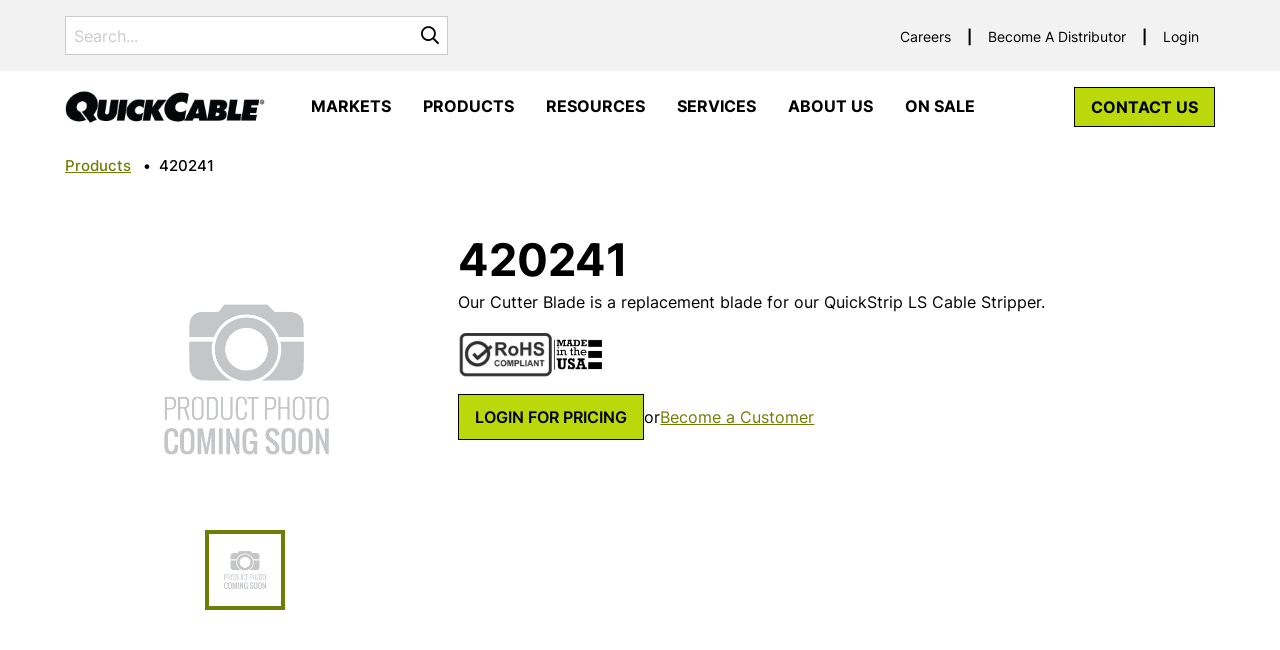

--- FILE ---
content_type: text/html; charset=UTF-8
request_url: https://www.quickcable.com/product/420241/
body_size: 14307
content:

<!doctype html>

<html class="no-js" lang="en-US">

<head>
	<meta charset="utf-8">

	<!-- Force IE to use the latest rendering engine available -->
	<meta http-equiv="X-UA-Compatible" content="IE=edge">

	<!-- Mobile Meta -->
	<meta name="viewport" content="width=device-width, initial-scale=1.0">
	<meta class="foundation-mq">

	<!-- If Site Icon isn't set in customizer -->
	
	<link rel="pingback" href="https://www.quickcable.com/xmlrpc.php">
	<!-- Global site tag (gtag.js) - Google Analytics -->
<script async src="https://www.googletagmanager.com/gtag/js?id=UA-24639115-1"></script>
<script>
  window.dataLayer = window.dataLayer || [];
  function gtag(){dataLayer.push(arguments);}
  gtag('js', new Date());

  gtag('config', 'UA-24639115-1');
</script>

<!-- Google Tag Manager -->
<script>(function(w,d,s,l,i){w[l]=w[l]||[];w[l].push({'gtm.start':
new Date().getTime(),event:'gtm.js'});var f=d.getElementsByTagName(s)[0],
j=d.createElement(s),dl=l!='dataLayer'?'&l='+l:'';j.async=true;j.src=
'https://www.googletagmanager.com/gtm.js?id='+i+dl;f.parentNode.insertBefore(j,f);
})(window,document,'script','dataLayer','GTM-559976F');</script>
<!-- End Google Tag Manager -->
	<meta name='robots' content='index, follow, max-image-preview:large, max-snippet:-1, max-video-preview:-1' />
	
	
	<!-- This site is optimized with the Yoast SEO plugin v24.5 - https://yoast.com/wordpress/plugins/seo/ -->
	<link media="all" href="https://www.quickcable.com/wp-content/cache/autoptimize/css/autoptimize_db08b53595c99cdd3b9d4dc061b5dc33.css" rel="stylesheet"><link media="only screen and (max-width: 768px)" href="https://www.quickcable.com/wp-content/cache/autoptimize/css/autoptimize_ec4b19d756c14372e77bd00c03ec5135.css" rel="stylesheet"><title>420241 : Quick Cable</title>
	<link rel="canonical" href="https://www.quickcable.com/product/420241/" />
	<meta property="og:locale" content="en_US" />
	<meta property="og:type" content="article" />
	<meta property="og:title" content="420241 : Quick Cable" />
	<meta property="og:description" content="Replacement Blade, Cable Stripper" />
	<meta property="og:url" content="https://www.quickcable.com/product/420241/" />
	<meta property="og:site_name" content="Quick Cable" />
	<meta property="article:publisher" content="https://www.facebook.com/QuickCableCorproation/?fref=ts" />
	<meta property="article:modified_time" content="2023-07-28T02:55:04+00:00" />
	<meta name="twitter:card" content="summary_large_image" />
	<meta name="twitter:site" content="@quick_cable" />
	<script type="application/ld+json" class="yoast-schema-graph">{"@context":"https://schema.org","@graph":[{"@type":"WebPage","@id":"https://www.quickcable.com/product/420241/","url":"https://www.quickcable.com/product/420241/","name":"420241 : Quick Cable","isPartOf":{"@id":"https://www.quickcable.com/#website"},"datePublished":"2022-05-04T19:30:55+00:00","dateModified":"2023-07-28T02:55:04+00:00","breadcrumb":{"@id":"https://www.quickcable.com/product/420241/#breadcrumb"},"inLanguage":"en-US","potentialAction":[{"@type":"ReadAction","target":["https://www.quickcable.com/product/420241/"]}]},{"@type":"BreadcrumbList","@id":"https://www.quickcable.com/product/420241/#breadcrumb","itemListElement":[{"@type":"ListItem","position":1,"name":"Home","item":"https://www.quickcable.com/"},{"@type":"ListItem","position":2,"name":"Shop","item":"https://www.quickcable.com/shop/"},{"@type":"ListItem","position":3,"name":"420241"}]},{"@type":"WebSite","@id":"https://www.quickcable.com/#website","url":"https://www.quickcable.com/","name":"Quick Cable","description":"The Leader in Energy Storage","publisher":{"@id":"https://www.quickcable.com/#organization"},"potentialAction":[{"@type":"SearchAction","target":{"@type":"EntryPoint","urlTemplate":"https://www.quickcable.com/?s={search_term_string}"},"query-input":{"@type":"PropertyValueSpecification","valueRequired":true,"valueName":"search_term_string"}}],"inLanguage":"en-US"},{"@type":"Organization","@id":"https://www.quickcable.com/#organization","name":"Quick Cable","url":"https://www.quickcable.com/","logo":{"@type":"ImageObject","inLanguage":"en-US","@id":"https://www.quickcable.com/#/schema/logo/image/","url":"https://www.quickcable.com/wp-content/uploads/2022/02/Logo_QC-Black-Green.jpg","contentUrl":"https://www.quickcable.com/wp-content/uploads/2022/02/Logo_QC-Black-Green.jpg","width":1200,"height":227,"caption":"Quick Cable"},"image":{"@id":"https://www.quickcable.com/#/schema/logo/image/"},"sameAs":["https://www.facebook.com/QuickCableCorproation/?fref=ts","https://x.com/quick_cable"]}]}</script>
	<!-- / Yoast SEO plugin. -->


<link rel='dns-prefetch' href='//kit.fontawesome.com' />
<link rel='dns-prefetch' href='//www.google.com' />
<link rel='dns-prefetch' href='//polyfill.io' />
<link rel='dns-prefetch' href='//hcaptcha.com' />
<link rel="alternate" type="application/rss+xml" title="Quick Cable &raquo; Feed" href="https://www.quickcable.com/feed/" />
<link rel="alternate" type="application/rss+xml" title="Quick Cable &raquo; Comments Feed" href="https://www.quickcable.com/comments/feed/" />
<link rel="alternate" type="application/rss+xml" title="Quick Cable &raquo; 420241 Comments Feed" href="https://www.quickcable.com/product/420241/feed/" />
<script type="text/javascript">
/* <![CDATA[ */
window._wpemojiSettings = {"baseUrl":"https:\/\/s.w.org\/images\/core\/emoji\/16.0.1\/72x72\/","ext":".png","svgUrl":"https:\/\/s.w.org\/images\/core\/emoji\/16.0.1\/svg\/","svgExt":".svg","source":{"concatemoji":"https:\/\/www.quickcable.com\/wp-includes\/js\/wp-emoji-release.min.js?ver=6.8.3"}};
/*! This file is auto-generated */
!function(s,n){var o,i,e;function c(e){try{var t={supportTests:e,timestamp:(new Date).valueOf()};sessionStorage.setItem(o,JSON.stringify(t))}catch(e){}}function p(e,t,n){e.clearRect(0,0,e.canvas.width,e.canvas.height),e.fillText(t,0,0);var t=new Uint32Array(e.getImageData(0,0,e.canvas.width,e.canvas.height).data),a=(e.clearRect(0,0,e.canvas.width,e.canvas.height),e.fillText(n,0,0),new Uint32Array(e.getImageData(0,0,e.canvas.width,e.canvas.height).data));return t.every(function(e,t){return e===a[t]})}function u(e,t){e.clearRect(0,0,e.canvas.width,e.canvas.height),e.fillText(t,0,0);for(var n=e.getImageData(16,16,1,1),a=0;a<n.data.length;a++)if(0!==n.data[a])return!1;return!0}function f(e,t,n,a){switch(t){case"flag":return n(e,"\ud83c\udff3\ufe0f\u200d\u26a7\ufe0f","\ud83c\udff3\ufe0f\u200b\u26a7\ufe0f")?!1:!n(e,"\ud83c\udde8\ud83c\uddf6","\ud83c\udde8\u200b\ud83c\uddf6")&&!n(e,"\ud83c\udff4\udb40\udc67\udb40\udc62\udb40\udc65\udb40\udc6e\udb40\udc67\udb40\udc7f","\ud83c\udff4\u200b\udb40\udc67\u200b\udb40\udc62\u200b\udb40\udc65\u200b\udb40\udc6e\u200b\udb40\udc67\u200b\udb40\udc7f");case"emoji":return!a(e,"\ud83e\udedf")}return!1}function g(e,t,n,a){var r="undefined"!=typeof WorkerGlobalScope&&self instanceof WorkerGlobalScope?new OffscreenCanvas(300,150):s.createElement("canvas"),o=r.getContext("2d",{willReadFrequently:!0}),i=(o.textBaseline="top",o.font="600 32px Arial",{});return e.forEach(function(e){i[e]=t(o,e,n,a)}),i}function t(e){var t=s.createElement("script");t.src=e,t.defer=!0,s.head.appendChild(t)}"undefined"!=typeof Promise&&(o="wpEmojiSettingsSupports",i=["flag","emoji"],n.supports={everything:!0,everythingExceptFlag:!0},e=new Promise(function(e){s.addEventListener("DOMContentLoaded",e,{once:!0})}),new Promise(function(t){var n=function(){try{var e=JSON.parse(sessionStorage.getItem(o));if("object"==typeof e&&"number"==typeof e.timestamp&&(new Date).valueOf()<e.timestamp+604800&&"object"==typeof e.supportTests)return e.supportTests}catch(e){}return null}();if(!n){if("undefined"!=typeof Worker&&"undefined"!=typeof OffscreenCanvas&&"undefined"!=typeof URL&&URL.createObjectURL&&"undefined"!=typeof Blob)try{var e="postMessage("+g.toString()+"("+[JSON.stringify(i),f.toString(),p.toString(),u.toString()].join(",")+"));",a=new Blob([e],{type:"text/javascript"}),r=new Worker(URL.createObjectURL(a),{name:"wpTestEmojiSupports"});return void(r.onmessage=function(e){c(n=e.data),r.terminate(),t(n)})}catch(e){}c(n=g(i,f,p,u))}t(n)}).then(function(e){for(var t in e)n.supports[t]=e[t],n.supports.everything=n.supports.everything&&n.supports[t],"flag"!==t&&(n.supports.everythingExceptFlag=n.supports.everythingExceptFlag&&n.supports[t]);n.supports.everythingExceptFlag=n.supports.everythingExceptFlag&&!n.supports.flag,n.DOMReady=!1,n.readyCallback=function(){n.DOMReady=!0}}).then(function(){return e}).then(function(){var e;n.supports.everything||(n.readyCallback(),(e=n.source||{}).concatemoji?t(e.concatemoji):e.wpemoji&&e.twemoji&&(t(e.twemoji),t(e.wpemoji)))}))}((window,document),window._wpemojiSettings);
/* ]]> */
</script>























<script type="text/javascript" src="https://www.quickcable.com/wp-includes/js/jquery/jquery.min.js?ver=3.7.1" id="jquery-core-js"></script>

<script type="text/javascript" defer='defer' src="https://kit.fontawesome.com/6f6f8820e7.js" id="font-awesome-js"></script>



<script type="text/javascript" defer='defer' src="//www.google.com/recaptcha/api.js?ver=1.0" id="Google reCaptcha JS-js"></script>
<script type="text/javascript" id="frontjs-js-extra">
/* <![CDATA[ */
var php_vars = {"admin_url":"https:\/\/www.quickcable.com\/wp-admin\/admin-ajax.php","nonce":"bcba60d7eb"};
/* ]]> */
</script>


<script type="text/javascript" id="wp-util-js-extra">
/* <![CDATA[ */
var _wpUtilSettings = {"ajax":{"url":"\/wp-admin\/admin-ajax.php"}};
/* ]]> */
</script>



<script type="text/javascript" id="wc-add-to-cart-js-extra">
/* <![CDATA[ */
var wc_add_to_cart_params = {"ajax_url":"\/wp-admin\/admin-ajax.php","wc_ajax_url":"\/?wc-ajax=%%endpoint%%","i18n_view_cart":"View cart","cart_url":"https:\/\/www.quickcable.com\/cart\/","is_cart":"","cart_redirect_after_add":"no"};
/* ]]> */
</script>

<script type="text/javascript" id="wc-single-product-js-extra">
/* <![CDATA[ */
var wc_single_product_params = {"i18n_required_rating_text":"Please select a rating","i18n_product_gallery_trigger_text":"View full-screen image gallery","review_rating_required":"yes","flexslider":{"rtl":false,"animation":"slide","smoothHeight":true,"directionNav":false,"controlNav":"thumbnails","slideshow":false,"animationSpeed":500,"animationLoop":false,"allowOneSlide":false},"zoom_enabled":"","zoom_options":[],"photoswipe_enabled":"","photoswipe_options":{"shareEl":false,"closeOnScroll":false,"history":false,"hideAnimationDuration":0,"showAnimationDuration":0},"flexslider_enabled":""};
/* ]]> */
</script>


<script type="text/javascript" id="woocommerce-js-extra">
/* <![CDATA[ */
var woocommerce_params = {"ajax_url":"\/wp-admin\/admin-ajax.php","wc_ajax_url":"\/?wc-ajax=%%endpoint%%"};
/* ]]> */
</script>

<script type="text/javascript" id="wc-cart-fragments-js-extra">
/* <![CDATA[ */
var wc_cart_fragments_params = {"ajax_url":"\/wp-admin\/admin-ajax.php","wc_ajax_url":"\/?wc-ajax=%%endpoint%%","cart_hash_key":"wc_cart_hash_00a9fd01cdb86c4546d889b121e52984","fragment_name":"wc_fragments_00a9fd01cdb86c4546d889b121e52984","request_timeout":"5000"};
/* ]]> */
</script>


<script type="text/javascript" defer='defer' src="https://cdnjs.cloudflare.com/polyfill/v3/polyfill.min.js?features=Object.assign%2CIntersectionObserver%2CIntersectionObserverEntry&amp;ver=1" id="polyfill-js"></script>
<link rel="https://api.w.org/" href="https://www.quickcable.com/wp-json/" /><link rel="alternate" title="JSON" type="application/json" href="https://www.quickcable.com/wp-json/wp/v2/product/28395" /><link rel='shortlink' href='https://www.quickcable.com/?p=28395' />
<link rel="alternate" title="oEmbed (JSON)" type="application/json+oembed" href="https://www.quickcable.com/wp-json/oembed/1.0/embed?url=https%3A%2F%2Fwww.quickcable.com%2Fproduct%2F420241%2F" />
<link rel="alternate" title="oEmbed (XML)" type="text/xml+oembed" href="https://www.quickcable.com/wp-json/oembed/1.0/embed?url=https%3A%2F%2Fwww.quickcable.com%2Fproduct%2F420241%2F&#038;format=xml" />

	<!-- Code snippet to speed up Google Fonts rendering: googlefonts.3perf.com -->
	<link rel="dns-prefetch" href="https://fonts.gstatic.com">
	<link rel="preconnect" href="https://fonts.gstatic.com" crossorigin="anonymous">
	<link rel="preload" href="https://fonts.googleapis.com/css2?family=Barlow+Condensed:wght@400;500;600;700;900&family=Inter:wght@400;500;600;700;900&display=swap" as="fetch" crossorigin="anonymous">
	<script type="text/javascript">
		! function(e, n, t) {
			"use strict";
			var o = "https://fonts.googleapis.com/css2?family=Barlow+Condensed:wght@400;500;600;700;900&family=Inter:wght@400;500;600;700;900&display=swap",
				r = "__3perf_googleFontsStylesheet";

			function c(e) {
				(n.head || n.body).appendChild(e)
			}

			function a() {
				var e = n.createElement("link");
				e.href = o, e.rel = "stylesheet", c(e)
			}

			function f(e) {
				if (!n.getElementById(r)) {
					var t = n.createElement("style");
					t.id = r, c(t)
				}
				n.getElementById(r).innerHTML = e
			}
			e.FontFace && e.FontFace.prototype.hasOwnProperty("display") ? (t[r] && f(t[r]), fetch(o).then(function(e) {
				return e.text()
			}).then(function(e) {
				return e.replace(/@font-face {/g, "@font-face{font-display:swap;")
			}).then(function(e) {
				return t[r] = e
			}).then(f).catch(a)) : a()
		}(window, document, localStorage);
	</script>
	<!-- End of code snippet for Google Fonts -->
	<noscript><style>.woocommerce-product-gallery{ opacity: 1 !important; }</style></noscript>
	



<link rel="icon" href="https://www.quickcable.com/wp-content/uploads/2022/05/cropped-QuickCable_Favicon-1-32x32.png" sizes="32x32" />
<link rel="icon" href="https://www.quickcable.com/wp-content/uploads/2022/05/cropped-QuickCable_Favicon-1-192x192.png" sizes="192x192" />
<link rel="apple-touch-icon" href="https://www.quickcable.com/wp-content/uploads/2022/05/cropped-QuickCable_Favicon-1-180x180.png" />
<meta name="msapplication-TileImage" content="https://www.quickcable.com/wp-content/uploads/2022/05/cropped-QuickCable_Favicon-1-270x270.png" />

</head>

<body class="wp-singular product-template-default single single-product postid-28395 wp-custom-logo wp-theme-topfloor-parcel-2024 theme-topfloor-parcel-2024 woocommerce woocommerce-page woocommerce-no-js yith-wcan-pro">
	<!-- Google Tag Manager (noscript) -->
<noscript><iframe src="https://www.googletagmanager.com/ns.html?id=GTM-559976F"
height="0" width="0" style="display:none;visibility:hidden"></iframe></noscript>
<!-- End Google Tag Manager (noscript) -->
	<!-- <div class="off-canvas-wrapper"> -->

	
<div class="off-canvas position-top SearchPullDown" id="offCanvasTop" data-off-canvas data-auto-focus="false">
    <div class="full-width">
        <form role="search" method="get" class="search-form grid-x" action="https://www.quickcable.com/">
            <label id="search-label" class="cell auto">
                <span class="screen-reader-text sr-only">Search for:</span>
                <input autofocus
                       type="search" class="search-field" placeholder="SEARCH"
                       value="" name="s"
                       title="Search for:"
                       required
                />
            </label>
            <button class="cell shrink" type="submit"><span class="fas fa-search"><span
                            class="sr-only">Search</span></span></button>
        </form>
    </div>
</div>
	<header class="header" role="banner" data-sticky-container>

		<div class="site-header-wrap" data-sticky-on="small" data-sticky data-options="marginTop:0;" style="width:100%;">
			
<div class="site-header" id="top-bar-menu">
	
	<div class="utility-nav">
	<div class="grid-container">
		<div class="grid-x vertical-center">
			<div class="cell medium-4 show-for-medium">
				
<form role="search" method="get" class="search-form" action="https://www.quickcable.com/">
	<div class="grid-x">
		<label class="cell auto">
			<span class="sr-only">Search for:</span>
			<input type="search" class="search-field" placeholder="Search..." value="" name="s" title="Search for:" required />
		</label>
		<button class="cell shrink" type="submit"><span class="far fa-search"><span class="sr-only">Search</span></span></button>
	</div>

</form>
			</div>
			<div class="utility-nav-text">
				<ul id="utility-nav" class="utility menu show-for-medium"><li id="menu-item-480" class="menu-item menu-item-type-post_type menu-item-object-page menu-item-480"><a href="https://www.quickcable.com/careers/">Careers</a></li>
<li id="menu-item-2556" class="menu-item menu-item-type-post_type menu-item-object-page menu-item-2556"><a href="https://www.quickcable.com/become-a-distributor/">Become A Distributor</a></li>
</ul>									<div class="menu">
						<a href="/contact-us" class="button button--nav hide-for-medium">Contact Us</a>
						<a href="https://www.quickcable.com/my-account/">Login</a>
					</div>
							</div>

		</div>


	</div>
</div>
</div>

	<div class="site-header-main grid-container">
		<div class="grid-x grid-margin-x">
			<div class="cell auto large-shrink">
				<a href="https://www.quickcable.com/" class="custom-logo-link" rel="home"><img width="1080" height="184" src="https://www.quickcable.com/wp-content/uploads/2022/01/QC_Logo_Black.png" class="custom-logo" alt="Quick Cable" decoding="async" fetchpriority="high" srcset="https://www.quickcable.com/wp-content/uploads/2022/01/QC_Logo_Black.png 1080w, https://www.quickcable.com/wp-content/uploads/2022/01/QC_Logo_Black-600x102.png 600w, https://www.quickcable.com/wp-content/uploads/2022/01/QC_Logo_Black-800x136.png 800w, https://www.quickcable.com/wp-content/uploads/2022/01/QC_Logo_Black-768x131.png 768w" sizes="(max-width: 1080px) 100vw, 1080px" /></a>				<a href="/contact-us" class="button show-for-medium-only">Contact Us</a>
			</div>
			<div class="cell auto show-for-large">
				<ul id="main-nav" class="medium-horizontal menu" data-responsive-menu="accordion medium-dropdown"><li id="menu-item-458" class="menu-item menu-item-type-post_type menu-item-object-page menu-item-has-children menu-item-458"><a href="https://www.quickcable.com/markets/">Markets</a>
<ul class="menu">
	<li id="menu-item-459" class="menu-item menu-item-type-post_type menu-item-object-page menu-item-459"><a href="https://www.quickcable.com/markets/material-handling/">Material Handling</a></li>
	<li id="menu-item-460" class="menu-item menu-item-type-post_type menu-item-object-page menu-item-460"><a href="https://www.quickcable.com/markets/standby-power-power-generation/">Standby Power &#038; Generation</a></li>
	<li id="menu-item-461" class="menu-item menu-item-type-post_type menu-item-object-page menu-item-461"><a href="https://www.quickcable.com/markets/heavy-duty-truck-bus/">Heavy Duty Truck &#038; Bus</a></li>
	<li id="menu-item-462" class="menu-item menu-item-type-post_type menu-item-object-page menu-item-462"><a href="https://www.quickcable.com/markets/automotive/">Automotive</a></li>
	<li id="menu-item-463" class="menu-item menu-item-type-post_type menu-item-object-page menu-item-463"><a href="https://www.quickcable.com/markets/recreation/">Recreation</a></li>
	<li id="menu-item-464" class="menu-item menu-item-type-post_type menu-item-object-page menu-item-464"><a href="https://www.quickcable.com/markets/agriculture/">Agriculture</a></li>
	<li id="menu-item-465" class="menu-item menu-item-type-post_type menu-item-object-page menu-item-465"><a href="https://www.quickcable.com/markets/electrical/">Electrical</a></li>
	<li id="menu-item-466" class="menu-item menu-item-type-post_type menu-item-object-page menu-item-466"><a href="https://www.quickcable.com/markets/powersports/">Powersports</a></li>
</ul>
</li>
<li id="menu-item-467" class="menu-item menu-item-type-post_type menu-item-object-page menu-item-has-children menu-item-467"><a href="https://www.quickcable.com/products/">Products</a>
<ul class="menu">
	<li id="menu-item-63653" class="menu-item menu-item-type-custom menu-item-object-custom menu-item-63653"><a href="https://www.quickcable.com/product-category/new-products/">New Products</a></li>
	<li id="menu-item-126836" class="menu-item menu-item-type-custom menu-item-object-custom menu-item-126836"><a href="https://www.quickcable.com/product-category/quickship-program/">QuickShip Program</a></li>
	<li id="menu-item-121835" class="menu-item menu-item-type-custom menu-item-object-custom menu-item-121835"><a href="https://www.quickcable.com/product-category/retail-program/">Retail Program</a></li>
	<li id="menu-item-38217" class="menu-item menu-item-type-taxonomy menu-item-object-product_cat menu-item-38217"><a href="https://www.quickcable.com/product-category/battery-boxes-hold-downs/">Battery Boxes &amp; Hold Downs</a></li>
	<li id="menu-item-38218" class="menu-item menu-item-type-taxonomy menu-item-object-product_cat menu-item-38218"><a href="https://www.quickcable.com/product-category/battery-packs-chargers-testers/">Battery Packs, Chargers &amp; Testers</a></li>
	<li id="menu-item-38219" class="menu-item menu-item-type-taxonomy menu-item-object-product_cat menu-item-38219"><a href="https://www.quickcable.com/product-category/battery-terminals-lugs/">Battery Terminals &amp; Lugs</a></li>
	<li id="menu-item-38220" class="menu-item menu-item-type-taxonomy menu-item-object-product_cat menu-item-38220"><a href="https://www.quickcable.com/product-category/booster-cable-clamps-clips/">Booster Cable, Clamps &amp; Clips</a></li>
	<li id="menu-item-38221" class="menu-item menu-item-type-taxonomy menu-item-object-product_cat menu-item-38221"><a href="https://www.quickcable.com/product-category/boots-caps-shrouds/">Boots, Caps &amp; Shrouds</a></li>
	<li id="menu-item-38222" class="menu-item menu-item-type-taxonomy menu-item-object-product_cat menu-item-38222"><a href="https://www.quickcable.com/product-category/cable-assemblies/">Cable Assemblies</a></li>
	<li id="menu-item-38223" class="menu-item menu-item-type-taxonomy menu-item-object-product_cat menu-item-38223"><a href="https://www.quickcable.com/product-category/cable-management-heat-shrink/">Cable Management &amp; Heat Shrink</a></li>
	<li id="menu-item-38215" class="menu-item menu-item-type-taxonomy menu-item-object-product_cat menu-item-38215"><a href="https://www.quickcable.com/product-category/fuses-power-distribution/">Fuses &amp; Power Distribution</a></li>
	<li id="menu-item-38216" class="menu-item menu-item-type-taxonomy menu-item-object-product_cat menu-item-38216"><a href="https://www.quickcable.com/product-category/industrial-connectors/">Industrial Connectors</a></li>
	<li id="menu-item-38213" class="menu-item menu-item-type-taxonomy menu-item-object-product_cat menu-item-38213"><a href="https://www.quickcable.com/product-category/safety-chemicals-containment/">Safety, Chemicals &amp; Containment</a></li>
	<li id="menu-item-38214" class="menu-item menu-item-type-taxonomy menu-item-object-product_cat menu-item-38214"><a href="https://www.quickcable.com/product-category/solderless-terminals/">Solderless Terminals</a></li>
	<li id="menu-item-38211" class="menu-item menu-item-type-taxonomy menu-item-object-product_cat current-product-ancestor current-menu-parent current-product-parent menu-item-38211"><a href="https://www.quickcable.com/product-category/tools/">Tools</a></li>
	<li id="menu-item-38212" class="menu-item menu-item-type-taxonomy menu-item-object-product_cat menu-item-38212"><a href="https://www.quickcable.com/product-category/wire-cable/">Wire &amp; Cable</a></li>
</ul>
</li>
<li id="menu-item-468" class="menu-item menu-item-type-post_type menu-item-object-page menu-item-has-children menu-item-468"><a href="https://www.quickcable.com/resources/">Resources</a>
<ul class="menu">
	<li id="menu-item-1657" class="menu-item menu-item-type-post_type menu-item-object-page menu-item-1657"><a href="https://www.quickcable.com/resources/conflict-materials-reporting-download/">Conflict Minerals Reporting Download</a></li>
	<li id="menu-item-471" class="menu-item menu-item-type-post_type menu-item-object-page menu-item-471"><a href="https://www.quickcable.com/resources/marketing-materials/">Marketing Materials</a></li>
	<li id="menu-item-127783" class="menu-item menu-item-type-post_type menu-item-object-page menu-item-127783"><a href="https://www.quickcable.com/resources/manuals-additional-info/">Manuals &amp; Additional Info</a></li>
	<li id="menu-item-472" class="menu-item menu-item-type-post_type menu-item-object-page menu-item-472"><a href="https://www.quickcable.com/resources/video-gallery/">Video Gallery</a></li>
	<li id="menu-item-473" class="menu-item menu-item-type-post_type menu-item-object-page menu-item-473"><a href="https://www.quickcable.com/resources/frequently-asked-questions/">Frequently Asked Questions</a></li>
</ul>
</li>
<li id="menu-item-474" class="menu-item menu-item-type-post_type menu-item-object-page menu-item-has-children menu-item-474"><a href="https://www.quickcable.com/services/">Services</a>
<ul class="menu">
	<li id="menu-item-475" class="menu-item menu-item-type-post_type menu-item-object-page menu-item-475"><a href="https://www.quickcable.com/services/manufacturing/">Manufacturing</a></li>
	<li id="menu-item-476" class="menu-item menu-item-type-post_type menu-item-object-page menu-item-476"><a href="https://www.quickcable.com/services/custom-design/">Custom Design</a></li>
	<li id="menu-item-477" class="menu-item menu-item-type-post_type menu-item-object-page menu-item-477"><a href="https://www.quickcable.com/services/light-cable-assembly/">Light Cable Assembly</a></li>
	<li id="menu-item-478" class="menu-item menu-item-type-post_type menu-item-object-page menu-item-478"><a href="https://www.quickcable.com/services/value-added-distribution/">Value Added Distribution</a></li>
</ul>
</li>
<li id="menu-item-455" class="menu-item menu-item-type-post_type menu-item-object-page menu-item-has-children menu-item-455"><a href="https://www.quickcable.com/about-us/">About Us</a>
<ul class="menu">
	<li id="menu-item-15049" class="menu-item menu-item-type-post_type menu-item-object-page menu-item-15049"><a href="https://www.quickcable.com/about-us/locations/">Locations</a></li>
	<li id="menu-item-456" class="menu-item menu-item-type-post_type menu-item-object-page menu-item-456"><a href="https://www.quickcable.com/about-us/company-history/">Company History</a></li>
</ul>
</li>
<li id="menu-item-64373" class="menu-item menu-item-type-post_type menu-item-object-page menu-item-64373"><a href="https://www.quickcable.com/on-sale/">On Sale</a></li>
<li id="menu-item-457" class="menu-item menu-item-type-post_type menu-item-object-page menu-item-457"><a href="https://www.quickcable.com/contact-us/">Contact Us</a></li>
</ul>			</div>

			<div class="hide-for-large cell shrink hamburger">
				<a data-toggle="off-canvas">
					<div class="bar1"></div>
					<div class="bar2"></div>
					<div class="bar3"></div>
				</a>
			</div>
		</div>
	</div>

</div>
		</div>

	</header> <!-- end .header -->
	
<div class="off-canvas position-right" id="off-canvas" data-off-canvas>

	<div class="hide-for-medium">
		
<form role="search" method="get" class="search-form" action="https://www.quickcable.com/">
	<div class="grid-x">
		<label class="cell auto">
			<span class="sr-only">Search for:</span>
			<input type="search" class="search-field" placeholder="Search..." value="" name="s" title="Search for:" required />
		</label>
		<button class="cell shrink" type="submit"><span class="far fa-search"><span class="sr-only">Search</span></span></button>
	</div>

</form>
	</div>
	<ul id="offcanvas-nav" class="vertical menu accordion-menu" data-accordion-menu data-submenu-toggle="true"><li class="menu-item menu-item-type-post_type menu-item-object-page menu-item-has-children menu-item-458"><a href="https://www.quickcable.com/markets/">Markets</a>
<ul class="vertical menu">
	<li class="menu-item menu-item-type-post_type menu-item-object-page menu-item-459"><a href="https://www.quickcable.com/markets/material-handling/">Material Handling</a></li>
	<li class="menu-item menu-item-type-post_type menu-item-object-page menu-item-460"><a href="https://www.quickcable.com/markets/standby-power-power-generation/">Standby Power &#038; Generation</a></li>
	<li class="menu-item menu-item-type-post_type menu-item-object-page menu-item-461"><a href="https://www.quickcable.com/markets/heavy-duty-truck-bus/">Heavy Duty Truck &#038; Bus</a></li>
	<li class="menu-item menu-item-type-post_type menu-item-object-page menu-item-462"><a href="https://www.quickcable.com/markets/automotive/">Automotive</a></li>
	<li class="menu-item menu-item-type-post_type menu-item-object-page menu-item-463"><a href="https://www.quickcable.com/markets/recreation/">Recreation</a></li>
	<li class="menu-item menu-item-type-post_type menu-item-object-page menu-item-464"><a href="https://www.quickcable.com/markets/agriculture/">Agriculture</a></li>
	<li class="menu-item menu-item-type-post_type menu-item-object-page menu-item-465"><a href="https://www.quickcable.com/markets/electrical/">Electrical</a></li>
	<li class="menu-item menu-item-type-post_type menu-item-object-page menu-item-466"><a href="https://www.quickcable.com/markets/powersports/">Powersports</a></li>
</ul>
</li>
<li class="menu-item menu-item-type-post_type menu-item-object-page menu-item-has-children menu-item-467"><a href="https://www.quickcable.com/products/">Products</a>
<ul class="vertical menu">
	<li class="menu-item menu-item-type-custom menu-item-object-custom menu-item-63653"><a href="https://www.quickcable.com/product-category/new-products/">New Products</a></li>
	<li class="menu-item menu-item-type-custom menu-item-object-custom menu-item-126836"><a href="https://www.quickcable.com/product-category/quickship-program/">QuickShip Program</a></li>
	<li class="menu-item menu-item-type-custom menu-item-object-custom menu-item-121835"><a href="https://www.quickcable.com/product-category/retail-program/">Retail Program</a></li>
	<li class="menu-item menu-item-type-taxonomy menu-item-object-product_cat menu-item-38217"><a href="https://www.quickcable.com/product-category/battery-boxes-hold-downs/">Battery Boxes &amp; Hold Downs</a></li>
	<li class="menu-item menu-item-type-taxonomy menu-item-object-product_cat menu-item-38218"><a href="https://www.quickcable.com/product-category/battery-packs-chargers-testers/">Battery Packs, Chargers &amp; Testers</a></li>
	<li class="menu-item menu-item-type-taxonomy menu-item-object-product_cat menu-item-38219"><a href="https://www.quickcable.com/product-category/battery-terminals-lugs/">Battery Terminals &amp; Lugs</a></li>
	<li class="menu-item menu-item-type-taxonomy menu-item-object-product_cat menu-item-38220"><a href="https://www.quickcable.com/product-category/booster-cable-clamps-clips/">Booster Cable, Clamps &amp; Clips</a></li>
	<li class="menu-item menu-item-type-taxonomy menu-item-object-product_cat menu-item-38221"><a href="https://www.quickcable.com/product-category/boots-caps-shrouds/">Boots, Caps &amp; Shrouds</a></li>
	<li class="menu-item menu-item-type-taxonomy menu-item-object-product_cat menu-item-38222"><a href="https://www.quickcable.com/product-category/cable-assemblies/">Cable Assemblies</a></li>
	<li class="menu-item menu-item-type-taxonomy menu-item-object-product_cat menu-item-38223"><a href="https://www.quickcable.com/product-category/cable-management-heat-shrink/">Cable Management &amp; Heat Shrink</a></li>
	<li class="menu-item menu-item-type-taxonomy menu-item-object-product_cat menu-item-38215"><a href="https://www.quickcable.com/product-category/fuses-power-distribution/">Fuses &amp; Power Distribution</a></li>
	<li class="menu-item menu-item-type-taxonomy menu-item-object-product_cat menu-item-38216"><a href="https://www.quickcable.com/product-category/industrial-connectors/">Industrial Connectors</a></li>
	<li class="menu-item menu-item-type-taxonomy menu-item-object-product_cat menu-item-38213"><a href="https://www.quickcable.com/product-category/safety-chemicals-containment/">Safety, Chemicals &amp; Containment</a></li>
	<li class="menu-item menu-item-type-taxonomy menu-item-object-product_cat menu-item-38214"><a href="https://www.quickcable.com/product-category/solderless-terminals/">Solderless Terminals</a></li>
	<li class="menu-item menu-item-type-taxonomy menu-item-object-product_cat current-product-ancestor current-menu-parent current-product-parent menu-item-38211"><a href="https://www.quickcable.com/product-category/tools/">Tools</a></li>
	<li class="menu-item menu-item-type-taxonomy menu-item-object-product_cat menu-item-38212"><a href="https://www.quickcable.com/product-category/wire-cable/">Wire &amp; Cable</a></li>
</ul>
</li>
<li class="menu-item menu-item-type-post_type menu-item-object-page menu-item-has-children menu-item-468"><a href="https://www.quickcable.com/resources/">Resources</a>
<ul class="vertical menu">
	<li class="menu-item menu-item-type-post_type menu-item-object-page menu-item-1657"><a href="https://www.quickcable.com/resources/conflict-materials-reporting-download/">Conflict Minerals Reporting Download</a></li>
	<li class="menu-item menu-item-type-post_type menu-item-object-page menu-item-471"><a href="https://www.quickcable.com/resources/marketing-materials/">Marketing Materials</a></li>
	<li class="menu-item menu-item-type-post_type menu-item-object-page menu-item-127783"><a href="https://www.quickcable.com/resources/manuals-additional-info/">Manuals &amp; Additional Info</a></li>
	<li class="menu-item menu-item-type-post_type menu-item-object-page menu-item-472"><a href="https://www.quickcable.com/resources/video-gallery/">Video Gallery</a></li>
	<li class="menu-item menu-item-type-post_type menu-item-object-page menu-item-473"><a href="https://www.quickcable.com/resources/frequently-asked-questions/">Frequently Asked Questions</a></li>
</ul>
</li>
<li class="menu-item menu-item-type-post_type menu-item-object-page menu-item-has-children menu-item-474"><a href="https://www.quickcable.com/services/">Services</a>
<ul class="vertical menu">
	<li class="menu-item menu-item-type-post_type menu-item-object-page menu-item-475"><a href="https://www.quickcable.com/services/manufacturing/">Manufacturing</a></li>
	<li class="menu-item menu-item-type-post_type menu-item-object-page menu-item-476"><a href="https://www.quickcable.com/services/custom-design/">Custom Design</a></li>
	<li class="menu-item menu-item-type-post_type menu-item-object-page menu-item-477"><a href="https://www.quickcable.com/services/light-cable-assembly/">Light Cable Assembly</a></li>
	<li class="menu-item menu-item-type-post_type menu-item-object-page menu-item-478"><a href="https://www.quickcable.com/services/value-added-distribution/">Value Added Distribution</a></li>
</ul>
</li>
<li class="menu-item menu-item-type-post_type menu-item-object-page menu-item-has-children menu-item-455"><a href="https://www.quickcable.com/about-us/">About Us</a>
<ul class="vertical menu">
	<li class="menu-item menu-item-type-post_type menu-item-object-page menu-item-15049"><a href="https://www.quickcable.com/about-us/locations/">Locations</a></li>
	<li class="menu-item menu-item-type-post_type menu-item-object-page menu-item-456"><a href="https://www.quickcable.com/about-us/company-history/">Company History</a></li>
</ul>
</li>
<li class="menu-item menu-item-type-post_type menu-item-object-page menu-item-64373"><a href="https://www.quickcable.com/on-sale/">On Sale</a></li>
<li class="menu-item menu-item-type-post_type menu-item-object-page menu-item-457"><a href="https://www.quickcable.com/contact-us/">Contact Us</a></li>
</ul>
	
</div>


	<div class="off-canvas-content" data-off-canvas-content>

	<div id="primary" class="content-area"><main id="main" class="site-main" role="main">
					
			<div class="woocommerce-notices-wrapper"></div><div class="Breadcrumbs">
	<div class="grid-container">
		<!-- Breadcrumb NavXT 7.4.1 -->
<span property="itemListElement" typeof="ListItem"><a property="item" typeof="WebPage" title="Go to Products." href="https://www.quickcable.com/shop/" class="archive post-product-archive" ><span property="name">Products</span></a><meta property="position" content="1"></span> &bull; <span property="itemListElement" typeof="ListItem"><span property="name" class="post post-product current-item">420241</span><meta property="url" content="https://www.quickcable.com/product/420241/"><meta property="position" content="2"></span>	</div>
</div>
<script>
	const $ = jQuery;
	$(document).ready(function() {
		// Get variations form
		const variationsForm = $('.variations_form');
		// extract product details from form's data-product_variations
		// const productDetails = JSON.parse(variationsForm.attr('data-product_variations'));
		// get select element
		const select = $('#pa_parts-per-unit');
		// get price element
		const price = $('.ProductInfo-price');
		// update price on option change
		$(".single_variation_wrap").on("show_variation", function(event, variation) {
			// Probably throw a </span> in front and do an OR again. Otherwise this filters out things ending with one cent left over
			if (variation.price_html.includes("</span>.01</bdi>") || variation.price_html.includes("</span>0.01</bdi>")){
				$('.single_add_to_cart_button').prop("disabled", true);
				$('.variations_form').find('.single_variation').find('.price').html("<strong>This product is currently unavailable in your region.</strong>");
				price.animate({
					opacity: 0,
					height: "0px"
				})
			} else {
				$('.single_add_to_cart_button').prop("disabled", false);
				$('.variations_form').find('.single_variation').find('.price').html(variation.price_html);
			}

		});
	});
</script>
<section class="ProductInfo product type-product post-28395 status-publish first instock product_cat-replacement-parts-dies product_cat-tools purchasable product-type-variable" id="product-28395">
	<div class="grid-container">
		<div class="grid-x grid-margin-x grid-margin-y">
			<div class="ProductInfo-gallery cell medium-4">
					<section class="GalleryWithThumbnails">
		<div class="grid-x grid-margin-x">
			<div class="GalleryWithThumbnails-feature cell">
				<a id="GalleryWithThumbnails-lightbox" class="GalleryWithThumbnails-lightbox" href="https://www.quickcable.com/wp-content/uploads/2022/04/image-1-e1650553087924.png" data-lity>
					<img id="expandedImg" src="https://www.quickcable.com/wp-content/uploads/2022/04/image-1-e1650553087924.png">
					<div class="GalleryWithThumbnails-overlay"></div>
					<div class="GalleryWithThumbnails-lightbox-zoom-wrapper">
						<div class="GalleryWithThumbnails-lightbox-zoom"><i class="fas fa-search-plus"></i></div>
					</div>
				</a>
			</div>
			<div class="GalleryWithThumbnails-carousel GalleryWithThumbnails-thumbs cell">
									<div class="GalleryWithThumbnails-thumb">
						<img class='GalleryWithThumbnails-image' src="https://www.quickcable.com/wp-content/uploads/2022/04/image-1-e1650553087924.png" />
					</div>
				
			</div>
		</div>
	</section>
	<script>
		$(() => {
			const expandImg = document.getElementById("expandedImg");
			const lightbox = document.getElementById("GalleryWithThumbnails-lightbox");
			const thumbnails = document.querySelectorAll('.GalleryWithThumbnails-thumb');
			thumbnails.forEach((thumbnail, idx, arr) => {
				thumbnail.addEventListener('click', (e) => {
					expandImg.setAttribute('src', e.target.src);
					lightbox.setAttribute('href', e.target.src);
					e.target.parentNode.classList.add('active');
					arr.forEach((thumb) => {
						if (thumb !== e.target.parentNode) {
							thumb.classList.remove('active');
						}
					});
				})
			})
		})
	</script>
			</div>
			<div class="ProductInfo-content cell medium-8">
				<h1 class="ProductInfo-title">420241</h1>
								<div class="ProductInfo-description">
					Our Cutter Blade is a replacement blade for our QuickStrip LS Cable Stripper.				</div>
				<div class="ProductInfo-extra">
																<ul class="ProductInfo-certs">
															<li class="ProductInfo-cert">
									<img class="lozad" src="/wp-content/themes/topfloor-parcel/assets/images/rohs.png" style="height: 3rem; width: 6rem;" />
								</li>
																													<li class="ProductInfo-cert">
									<img class="lozad" src="/wp-content/themes/topfloor-parcel/assets/images/made-in-usa.png" style="height: 3rem; width: 3rem;" />
								</li>
													</ul>
									</div>
									<div class="ProductInfo-login">
						<a href="https://www.quickcable.com/my-account/" class="button">Login for Pricing</a><span>or</span><a href="/become-a-customer">Become a Customer</a>
					</div>
							</div>
		</div>
	</div>
</section>
<div class="reveal" id="prop65" data-reveal>
	<p><strong>WARNING:</strong> This product can expose you to chemicals including Diisononyl Phthalate (DINP) and Lead, which are known to the State of California to cause cancer and birth defects or other reproductive harm. For more information go to <a href="https://www.P65Warnings.ca.gov" target="_blank">www.P65Warnings.ca.gov</a></p>
	<button class="close-button" data-close aria-label="Close modal" type="button">
		<span aria-hidden="true">&times;</span>
	</button>
</div>


<section class="DownloadSpecs">
	<div class="grid-container">
		<div class="grid-x grid-margin-x grid-margin-y">
						<div class="DownloadSpecs-specs cell medium-12">
				
	<h2 class="DownloadSpecs-title">Specification Details</h2>

<table class="woocommerce-product-attributes shop_attributes" aria-label="Product Details">
			<tr class="woocommerce-product-attributes-item woocommerce-product-attributes-item--attribute_pa_parts-per-unit">
			<th class="woocommerce-product-attributes-item__label" scope="row">Parts per Unit</th>
			<td class="woocommerce-product-attributes-item__value"><p>1, 3</p>
</td>
		</tr>
			<tr class="woocommerce-product-attributes-item woocommerce-product-attributes-item--attribute_pa_features">
			<th class="woocommerce-product-attributes-item__label" scope="row">Features</th>
			<td class="woocommerce-product-attributes-item__value"><p>Replacement Blade</p>
</td>
		</tr>
			<tr class="woocommerce-product-attributes-item woocommerce-product-attributes-item--attribute_pa_body-material">
			<th class="woocommerce-product-attributes-item__label" scope="row">Body Material</th>
			<td class="woocommerce-product-attributes-item__value"><p>Stainless Steel</p>
</td>
		</tr>
			<tr class="woocommerce-product-attributes-item woocommerce-product-attributes-item--attribute_pa_pack-type">
			<th class="woocommerce-product-attributes-item__label" scope="row">Pack Type</th>
			<td class="woocommerce-product-attributes-item__value"><p>Bag</p>
</td>
		</tr>
			<tr class="woocommerce-product-attributes-item woocommerce-product-attributes-item--attribute_pa_sae">
			<th class="woocommerce-product-attributes-item__label" scope="row">SAE</th>
			<td class="woocommerce-product-attributes-item__value"><p>No</p>
</td>
		</tr>
			<tr class="woocommerce-product-attributes-item woocommerce-product-attributes-item--attribute_pa_subject-to-prop-65">
			<th class="woocommerce-product-attributes-item__label" scope="row">Subject to Prop 65</th>
			<td class="woocommerce-product-attributes-item__value"><p>No</p>
</td>
		</tr>
			<tr class="woocommerce-product-attributes-item woocommerce-product-attributes-item--attribute_pa_ul-csa">
			<th class="woocommerce-product-attributes-item__label" scope="row">UL / CSA</th>
			<td class="woocommerce-product-attributes-item__value"><p>No</p>
</td>
		</tr>
			<tr class="woocommerce-product-attributes-item woocommerce-product-attributes-item--attribute_pa_works-with">
			<th class="woocommerce-product-attributes-item__label" scope="row">Works With</th>
			<td class="woocommerce-product-attributes-item__value"><p>Quick Strip</p>
</td>
		</tr>
			<tr class="woocommerce-product-attributes-item woocommerce-product-attributes-item--attribute_pa_brand">
			<th class="woocommerce-product-attributes-item__label" scope="row">Brand</th>
			<td class="woocommerce-product-attributes-item__value"><p>Not branded</p>
</td>
		</tr>
			<tr class="woocommerce-product-attributes-item woocommerce-product-attributes-item--attribute_pa_color">
			<th class="woocommerce-product-attributes-item__label" scope="row">Color</th>
			<td class="woocommerce-product-attributes-item__value"><p>Silver</p>
</td>
		</tr>
			<tr class="woocommerce-product-attributes-item woocommerce-product-attributes-item--attribute_pa_product-length">
			<th class="woocommerce-product-attributes-item__label" scope="row">Product Length</th>
			<td class="woocommerce-product-attributes-item__value"><p>6.15 in</p>
</td>
		</tr>
			<tr class="woocommerce-product-attributes-item woocommerce-product-attributes-item--attribute_pa_product-width">
			<th class="woocommerce-product-attributes-item__label" scope="row">Product Width</th>
			<td class="woocommerce-product-attributes-item__value"><p>0.03 in</p>
</td>
		</tr>
			<tr class="woocommerce-product-attributes-item woocommerce-product-attributes-item--attribute_pa_rohs-compliant">
			<th class="woocommerce-product-attributes-item__label" scope="row">RoHS Compliant</th>
			<td class="woocommerce-product-attributes-item__value"><p>Yes</p>
</td>
		</tr>
			<tr class="woocommerce-product-attributes-item woocommerce-product-attributes-item--attribute_pa_sku">
			<th class="woocommerce-product-attributes-item__label" scope="row">SKU</th>
			<td class="woocommerce-product-attributes-item__value"><p>420241, 420241-001, 420241-003</p>
</td>
		</tr>
			<tr class="woocommerce-product-attributes-item woocommerce-product-attributes-item--attribute_pa_product-height">
			<th class="woocommerce-product-attributes-item__label" scope="row">Product Height</th>
			<td class="woocommerce-product-attributes-item__value"><p>4.49 in</p>
</td>
		</tr>
			<tr class="woocommerce-product-attributes-item woocommerce-product-attributes-item--attribute_pa_product-weight">
			<th class="woocommerce-product-attributes-item__label" scope="row">Product Weight</th>
			<td class="woocommerce-product-attributes-item__value"><p>0.05 lb</p>
</td>
		</tr>
			<tr class="woocommerce-product-attributes-item woocommerce-product-attributes-item--attribute_pa_country-of-origin">
			<th class="woocommerce-product-attributes-item__label" scope="row">Country of Origin</th>
			<td class="woocommerce-product-attributes-item__value"><p>USA</p>
</td>
		</tr>
	</table>
			</div>
		</div>
	</div>
</section>
<div id="product-28395" class="product type-product post-28395 status-publish instock product_cat-replacement-parts-dies product_cat-tools purchasable product-type-variable">

	
	<div class="summary entry-summary">
			</div>

	</div>


	<section class="CalloutStrip">
		<div class="grid-container">
			<div class="grid-x grid-margin-x grid-margin-y">
				<div class="CalloutStrip-body cell large-10">
					<h3 class="CalloutStrip-title">Contact Us</h3>
					<p>Whether you have questions about our products or want to discuss your specific requirements, we have a team ready to answer your questions.</p>
				</div>
				<div class="CalloutStrip-cta cell large-2 align-center align-justify">
					<a href="/contact-us/" class="CalloutStrip-button button">Contact Us</a>
				</div>
			</div>
		</div>
	</section>

		
	</main></div>
	

<footer class="footer bg-dark" role="contentinfo">
	
<div class="Footer">
	<div class="grid-container">
		<div class="grid-x grid-margin-x grid-margin-y">
			<div class="Footer-address cell medium-3">
				<p class="Footer-headline">QuickCable Corporation</p>
				<div class="Footer-wysiwyg"><p><a href="https://g.page/QuickCableCorproation?share" target="_blank" rel="noopener">3700 Quick Drive<br />
Franksville, WI 53126-0509 U.S.A.</a></p>
<p><strong>P:</strong> <a href="tel:800-558-8667">800-558-8667</a></p>
<p><strong>F:</strong> <a href="tel:800-733-8611">800-733-8611</a></p>
</div>
			</div>
			<div class="Footer-address cell medium-3">
				<p class="Footer-headline">QuickCable Canada Limited</p>
				<div class="Footer-wysiwyg"><p><a href="https://goo.gl/maps/fb7qoPGSpCMSYnA19" target="_blank" rel="noopener">6395 Kestrel Road<br />
Mississauga Ontario, L5T 1Z5 Canada</a></p>
<p><strong>P:</strong> <a href="tel:800-728-1742">800-728-1742</a></p>
<p><strong>F:</strong> <a href="tel:905-362-1614">905-362-1614</a></p>
</div>
			</div>
			<div class="Footer-policies cell medium-3">
				<p class="Footer-headline">QuickCable Policies</p>
									<ul>
																				<li><a href="/privacy-policy/">Privacy Policy</a><i class="fas fa-caret-right"></i></li>
																				<li><a href="/warranty-policy/">Warranty Policy</a><i class="fas fa-caret-right"></i></li>
																				<li><a href="/terms-conditions-sales/">Terms and Conditions of Sales</a><i class="fas fa-caret-right"></i></li>
																				<li><a href="/terms-conditions-purchase/">Terms & Conditions of Purchase</a><i class="fas fa-caret-right"></i></li>
											</ul>
							</div>
			<div class="Footer-socials cell medium-3">
				
	<div class="Socials">

		<div class="Socials-row">

			
			
			
				<a href="https://twitter.com/quick_cable" class="Social-button" target="_blank" rel="noopener">
					<i class="fab fa-twitter"></i>				</a>

			
				<a href="https://www.facebook.com/QuickCableCorproation/?fref=ts" class="Social-button" target="_blank" rel="noopener">
					<i class="fab fa-facebook-f"></i>				</a>

			
				<a href="https://www.linkedin.com/company/quick-cable-corporation?trk=hb_tab_compy_id_147744" class="Social-button" target="_blank" rel="noopener">
					<i class="fab fa-linkedin-in"></i>				</a>

			
		</div>

	</div>

			</div>
		</div>

	</div>

</div>
	<div class="grid-container">
		<div class="inner-footer grid-x grid-margin-x grid-padding-x">
			<div class="small-12 medium-12 large-12 cell wysiwyg">
				<nav role="navigation">
									</nav>
			</div>
			<div class="footer-copyright">
				<p class="source-org copyright wysiwyg">&copy; 2025 Quick Cable					Inc. All Rights Reserved.
					Designed by
					<a href="https://www.topfloortech.com" target="_blank" rel="noopener">Top Floor</a>
				</p>
			</div>

		</div> <!-- end #inner-footer -->
	</div>


</footer> <!-- end .footer -->

</div> <!-- end .off-canvas-content -->

<!-- end .off-canvas-wrapper -->
<!-- </div> -->

<script type="speculationrules">
{"prefetch":[{"source":"document","where":{"and":[{"href_matches":"\/*"},{"not":{"href_matches":["\/wp-*.php","\/wp-admin\/*","\/wp-content\/uploads\/*","\/wp-content\/*","\/wp-content\/plugins\/*","\/wp-content\/themes\/topfloor-parcel-2024\/*","\/*\\?(.+)"]}},{"not":{"selector_matches":"a[rel~=\"nofollow\"]"}},{"not":{"selector_matches":".no-prefetch, .no-prefetch a"}}]},"eagerness":"conservative"}]}
</script>
<script type="text/javascript">
/* <![CDATA[ */
	var relevanssi_rt_regex = /(&|\?)_(rt|rt_nonce)=(\w+)/g
	var newUrl = window.location.search.replace(relevanssi_rt_regex, '')
	history.replaceState(null, null, window.location.pathname + newUrl + window.location.hash)
/* ]]> */
</script>

<div class="xoo-cp-opac"></div>
<div class="xoo-cp-modal">
	<div class="xoo-cp-container">
		<div class="xoo-cp-outer">
			<div class="xoo-cp-cont-opac"></div>
			<span class="xoo-cp-preloader xoo-cp-icon-spinner"></span>
		</div>
		<span class="xoo-cp-close xoo-cp-icon-cross"></span>

		<div class="xoo-cp-content"></div>
			
			
		<div class="xoo-cp-btns">
			<a class="xoo-cp-btn-vc xcp-btn" href="https://www.quickcable.com/cart/">View Cart</a>
			<a class="xoo-cp-btn-ch xcp-btn" href="https://www.quickcable.com/checkout/">Checkout</a>
			<a class="xoo-cp-close xcp-btn">Continue Shopping</a>
		</div>
			</div>
</div>


<div class="xoo-cp-notice-box" style="display: none;">
	<div>
	  <span class="xoo-cp-notice"></span>
	</div>
</div>
<script type="application/ld+json">{"@context":"https:\/\/schema.org\/","@type":"Product","@id":"https:\/\/www.quickcable.com\/product\/420241\/#product","name":"420241","url":"https:\/\/www.quickcable.com\/product\/420241\/","description":"Replacement Blade, Cable Stripper","sku":"420241","offers":[{"@type":"AggregateOffer","lowPrice":"67.53","highPrice":"201.30","offerCount":2,"priceValidUntil":"2026-12-31","availability":"http:\/\/schema.org\/InStock","url":"https:\/\/www.quickcable.com\/product\/420241\/","seller":{"@type":"Organization","name":"Quick Cable","url":"https:\/\/www.quickcable.com"},"priceCurrency":"USD"}]}</script><script>
	jQuery(function($){

		$('body').on('change', 'input[name="payment_method"]', function(){		
		      jQuery(document.body).trigger('update_checkout');
		});
		
	});</script>	<script type='text/javascript'>
		(function () {
			var c = document.body.className;
			c = c.replace(/woocommerce-no-js/, 'woocommerce-js');
			document.body.className = c;
		})();
	</script>
	<script type="text/javascript">!function(t,e){"use strict";function n(){if(!a){a=!0;for(var t=0;t<d.length;t++)d[t].fn.call(window,d[t].ctx);d=[]}}function o(){"complete"===document.readyState&&n()}t=t||"docReady",e=e||window;var d=[],a=!1,c=!1;e[t]=function(t,e){return a?void setTimeout(function(){t(e)},1):(d.push({fn:t,ctx:e}),void("complete"===document.readyState||!document.attachEvent&&"interactive"===document.readyState?setTimeout(n,1):c||(document.addEventListener?(document.addEventListener("DOMContentLoaded",n,!1),window.addEventListener("load",n,!1)):(document.attachEvent("onreadystatechange",o),window.attachEvent("onload",n)),c=!0)))}}("wpBruiserDocReady",window);
			(function(){var wpbrLoader = (function(){var g=document,b=g.createElement('script'),c=g.scripts[0];b.async=1;b.src='https://www.quickcable.com/?gdbc-client=3.1.43-'+(new Date()).getTime();c.parentNode.insertBefore(b,c);});wpBruiserDocReady(wpbrLoader);window.onunload=function(){};window.addEventListener('pageshow',function(event){if(event.persisted){(typeof window.WPBruiserClient==='undefined')?wpbrLoader():window.WPBruiserClient.requestTokens();}},false);})();
</script>



<script type="text/javascript" id="yith-wcan-shortcodes-js-extra">
/* <![CDATA[ */
var yith_wcan_shortcodes = {"query_param":"yith_wcan","query_vars":[],"supported_taxonomies":["product_brand","product_cat","product_tag","pa_absorbent-type","pa_additional-features","pa_adhesive","pa_adhesive-strength","pa_air-volume","pa_amp-hours","pa_amps","pa_application","pa_application-method","pa_application-temperature","pa_assembly-cable-length","pa_asset-preview-url","pa_asset-public-web-url","pa_base-material","pa_base-type","pa_battery-group-size","pa_battery-type","pa_blade-width","pa_body-coating-material","pa_body-material","pa_boiling-point","pa_brand","pa_cable-inner-material","pa_cable-length","pa_cable-material","pa_cable-nom-outer-diameter","pa_cable-nominal-outer-diameter","pa_cable-outer-material","pa_cable-tie-properties","pa_capacity","pa_case-material","pa_cec","pa_clamp-style","pa_clamp-type","pa_color","pa_color-code","pa_conductor-count","pa_conductor-gauge","pa_conductor-material","pa_conductor-plating-material","pa_connection-point","pa_connection-style","pa_connection-type","pa_connector-gender","pa_connector-material","pa_connector-size","pa_contact-action","pa_containment-type","pa_corded-cordless","pa_country-of-origin","pa_coverage","pa_cranking-amps","pa_cushion-material","pa_dc-connection","pa_die-cast","pa_doe","pa_drill-depth","pa_drill-type","pa_dry-time","pa_duty-type","pa_expanded-diameter","pa_features","pa_finish","pa_fits-battery-size-group","pa_fits-fuse-type","pa_flame-retardant","pa_flammable-non-flammable","pa_fluid-absorbed","pa_for-battery-voltage","pa_for-use-w-tensile-strength","pa_for-use-with-size","pa_for-use-with-tensile-strength","pa_form","pa_frame-material","pa_freezing-point","pa_fuse-type","pa_gauge","pa_grip-material","pa_handle-color","pa_handle-material","pa_handle-type","pa_hole-diameter","pa_housing-material","pa_includes","pa_inner-cable-material","pa_inner-diameter","pa_inner-height","pa_inner-length","pa_inner-width","pa_input-voltage","pa_insulation-color","pa_insulation-material","pa_insulation-thickness","pa_insulation-type","pa_internal-material","pa_isolator-type","pa_jacket-material","pa_jacket-thickness","pa_jaw-type","pa_label","pa_long-description","pa_manual","pa_material","pa_maximum-bundle-diameter","pa_maximum-insulation-diameter","pa_maximum-temperature","pa_maximum-voltage","pa_mechanical-strength","pa_melting-point","pa_mount-hole-size","pa_mounting-method","pa_mounting-type","pa_nominal-wall-thickness","pa_nozzle-size","pa_number-of-alternators","pa_number-of-batteries","pa_number-of-compartments","pa_number-of-conductors","pa_number-of-entries","pa_number-of-holes-per-head","pa_number-of-leads","pa_number-of-studs","pa_number-of-termination-ends","pa_orientation","pa_outer-cable-material","pa_outer-diameter","pa_output-voltage","pa_pack-type","pa_page-height","pa_parts-per-unit","pa_peak-amperage","pa_peak-amps","pa_peak-power","pa_phase","pa_plating-material","pa_polarity","pa_post-hole-spacing","pa_post-shrink-wall-thickness","pa_post-size","pa_power","pa_powered","pa_product-height","pa_product-length","pa_product-type","pa_product-weight","pa_product-width","pa_production-process","pa_prop-65-item","pa_pump-aerosol","pa_resin-type","pa_rohs-compliant","pa_rohs-item","pa_sae","pa_seam-type","pa_shrink-ratio","pa_shrunk-diameter","pa_sine-wave","pa_size","pa_sku","pa_strand-count","pa_strand-gauge","pa_strap-length","pa_strap-material","pa_strap-material-plating","pa_strap-width","pa_stud-hole-size","pa_stud-post-size","pa_stud-tab-size","pa_style","pa_subject-to-prop-65","pa_switch-type","pa_tab-length","pa_tab-width","pa_take-off","pa_tap-gauge","pa_tape-adhesive","pa_temperature-range-c","pa_temperature-range-f","pa_tensile-strength","pa_terminal-material-plating","pa_termination-count","pa_termination-mat-plating","pa_termination-material","pa_termination-material-plating","pa_termination-method","pa_test-range","pa_thickness","pa_thimble","pa_thread-length","pa_tristrip-statement","pa_tristrip-statement-name","pa_tristrip-statement-spanish","pa_tristrip-statement-verbiage","pa_ul-csa","pa_ul-statement","pa_uv-resistance","pa_vendor","pa_voc-content","pa_voltage","pa_volume","pa_wall-thickness","pa_waterproof","pa_wattage","pa_width","pa_wire-diameter","pa_works-with"],"content":"#content","change_browser_url":"1","instant_filters":"1","ajax_filters":"1","reload_on_back":"1","show_clear_filter":"","scroll_top":"","scroll_target":"","modal_on_mobile":"","session_param":"filter_session","show_current_children":"","loader":"","toggles_open_on_modal":"","mobile_media_query":"991","base_url":"https:\/\/www.quickcable.com\/product\/420241\/","terms_per_page":"10","currency_format":{"symbol":"&#36;","decimal":".","thousand":",","precision":2,"format":"%s%v"},"labels":{"empty_option":"All","search_placeholder":"Search...","no_items":"No item found","show_more":"Show more","close":"Close","save":"Save","show_results":"Show results","clear_selection":"Clear","clear_all_selections":"Clear All"},"urls":{"render_filter":"\/?wc-ajax=yith_wcan_render_filter"},"nonces":{"render_filter":"42c4e9395a","render_remaining_terms":"409716cce8","get_filter_terms":"9391cf0d1b"},"instant_horizontal_filter":""};
/* ]]> */
</script>

<script type="text/javascript" id="xoo-cp-js-js-extra">
/* <![CDATA[ */
var xoo_cp_localize = {"adminurl":"https:\/\/www.quickcable.com\/wp-admin\/admin-ajax.php","homeurl":"https:\/\/www.quickcable.com","wc_ajax_url":"\/?wc-ajax=%%endpoint%%","reset_cart":""};
/* ]]> */
</script>


<script type="text/javascript" id="wc-order-attribution-js-extra">
/* <![CDATA[ */
var wc_order_attribution = {"params":{"lifetime":1.0e-5,"session":30,"base64":false,"ajaxurl":"https:\/\/www.quickcable.com\/wp-admin\/admin-ajax.php","prefix":"wc_order_attribution_","allowTracking":true},"fields":{"source_type":"current.typ","referrer":"current_add.rf","utm_campaign":"current.cmp","utm_source":"current.src","utm_medium":"current.mdm","utm_content":"current.cnt","utm_id":"current.id","utm_term":"current.trm","utm_source_platform":"current.plt","utm_creative_format":"current.fmt","utm_marketing_tactic":"current.tct","session_entry":"current_add.ep","session_start_time":"current_add.fd","session_pages":"session.pgs","session_count":"udata.vst","user_agent":"udata.uag"}};
/* ]]> */
</script>




<script type="text/javascript" id="rfq_dummy_js-js-after">
/* <![CDATA[ */
jQuery( document ).bind('ready ajaxComplete', function() {jQuery(".actions [name='update_cart']").text('Update Cart');jQuery(".actions [name='update_cart']").val('Update Cart');jQuery(".actions [name='update_cart']").show();});jQuery(document).bind('wc_fragments_loaded ajaxComplete', function(){
        jQuery('.added_to_cart').text('View List');}); jQuery('.woocommerce-message .wc-forward').text('View List');
/* ]]> */
</script>

<div class='gpls_script' style='display: none'><script> jQuery(window ).on('load', function() { jQuery('form.checkout').removeAttr( 'novalidate');
    jQuery('.required').attr('required',true); } );  
    </script></div><div class='gpls_script' style='display: none'><script> jQuery(window ).on('load', function() { jQuery('form.checkout').removeAttr( 'novalidate');
    jQuery('.required').attr('required',true); } );  
    </script></div>
<script defer src="https://www.quickcable.com/wp-content/cache/autoptimize/js/autoptimize_6e0fc03c3db201e400822275c40226a9.js"></script><script>(function(){function c(){var b=a.contentDocument||a.contentWindow.document;if(b){var d=b.createElement('script');d.innerHTML="window.__CF$cv$params={r:'9ae3d1b32a0f8a31',t:'MTc2NTc3OTQ1OS4wMDAwMDA='};var a=document.createElement('script');a.nonce='';a.src='/cdn-cgi/challenge-platform/scripts/jsd/main.js';document.getElementsByTagName('head')[0].appendChild(a);";b.getElementsByTagName('head')[0].appendChild(d)}}if(document.body){var a=document.createElement('iframe');a.height=1;a.width=1;a.style.position='absolute';a.style.top=0;a.style.left=0;a.style.border='none';a.style.visibility='hidden';document.body.appendChild(a);if('loading'!==document.readyState)c();else if(window.addEventListener)document.addEventListener('DOMContentLoaded',c);else{var e=document.onreadystatechange||function(){};document.onreadystatechange=function(b){e(b);'loading'!==document.readyState&&(document.onreadystatechange=e,c())}}}})();</script></body>

</html> <!-- end page -->


--- FILE ---
content_type: application/javascript; charset=UTF-8
request_url: https://www.quickcable.com/cdn-cgi/challenge-platform/scripts/jsd/main.js
body_size: 4658
content:
window._cf_chl_opt={xkKZ4:'g'};~function(v2,n,Z,N,h,i,G,m){v2=P,function(X,l,vj,v1,x,e){for(vj={X:485,l:579,x:578,e:482,o:588,c:518,W:537,y:495,S:556,a:569,Y:498},v1=P,x=X();!![];)try{if(e=parseInt(v1(vj.X))/1*(-parseInt(v1(vj.l))/2)+parseInt(v1(vj.x))/3+-parseInt(v1(vj.e))/4*(-parseInt(v1(vj.o))/5)+parseInt(v1(vj.c))/6*(-parseInt(v1(vj.W))/7)+parseInt(v1(vj.y))/8+parseInt(v1(vj.S))/9*(-parseInt(v1(vj.a))/10)+parseInt(v1(vj.Y))/11,l===e)break;else x.push(x.shift())}catch(o){x.push(x.shift())}}(v,640654),n=this||self,Z=n[v2(535)],N=function(ve,vJ,vV,vL,vm,vH,v3,l,x,e){return ve={X:542,l:476},vJ={X:581,l:503,x:581,e:581,o:567,c:475},vV={X:467},vL={X:548},vm={X:467,l:475,x:541,e:572,o:524,c:572,W:541,y:572,S:548,a:503,Y:548,T:581,O:541,z:572,I:503,B:503,g:503,K:548,s:503,f:567},vH={X:471,l:475},v3=v2,l=String[v3(ve.X)],x={'h':function(o){return null==o?'':x.g(o,6,function(c,v4){return v4=P,v4(vH.X)[v4(vH.l)](c)})},'g':function(o,W,y,v5,S,Y,T,O,z,I,B,K,s,Q,D,A,U,v0){if(v5=v3,null==o)return'';for(Y={},T={},O='',z=2,I=3,B=2,K=[],s=0,Q=0,D=0;D<o[v5(vm.X)];D+=1)if(A=o[v5(vm.l)](D),Object[v5(vm.x)][v5(vm.e)][v5(vm.o)](Y,A)||(Y[A]=I++,T[A]=!0),U=O+A,Object[v5(vm.x)][v5(vm.c)][v5(vm.o)](Y,U))O=U;else{if(Object[v5(vm.W)][v5(vm.y)][v5(vm.o)](T,O)){if(256>O[v5(vm.S)](0)){for(S=0;S<B;s<<=1,W-1==Q?(Q=0,K[v5(vm.a)](y(s)),s=0):Q++,S++);for(v0=O[v5(vm.Y)](0),S=0;8>S;s=s<<1.46|v0&1,Q==W-1?(Q=0,K[v5(vm.a)](y(s)),s=0):Q++,v0>>=1,S++);}else{for(v0=1,S=0;S<B;s=v0|s<<1,W-1==Q?(Q=0,K[v5(vm.a)](y(s)),s=0):Q++,v0=0,S++);for(v0=O[v5(vm.S)](0),S=0;16>S;s=s<<1.91|1.38&v0,Q==W-1?(Q=0,K[v5(vm.a)](y(s)),s=0):Q++,v0>>=1,S++);}z--,0==z&&(z=Math[v5(vm.T)](2,B),B++),delete T[O]}else for(v0=Y[O],S=0;S<B;s=s<<1.74|1.03&v0,Q==W-1?(Q=0,K[v5(vm.a)](y(s)),s=0):Q++,v0>>=1,S++);O=(z--,0==z&&(z=Math[v5(vm.T)](2,B),B++),Y[U]=I++,String(A))}if(O!==''){if(Object[v5(vm.O)][v5(vm.z)][v5(vm.o)](T,O)){if(256>O[v5(vm.Y)](0)){for(S=0;S<B;s<<=1,Q==W-1?(Q=0,K[v5(vm.I)](y(s)),s=0):Q++,S++);for(v0=O[v5(vm.S)](0),S=0;8>S;s=1&v0|s<<1.44,Q==W-1?(Q=0,K[v5(vm.B)](y(s)),s=0):Q++,v0>>=1,S++);}else{for(v0=1,S=0;S<B;s=s<<1|v0,Q==W-1?(Q=0,K[v5(vm.g)](y(s)),s=0):Q++,v0=0,S++);for(v0=O[v5(vm.K)](0),S=0;16>S;s=1.49&v0|s<<1,W-1==Q?(Q=0,K[v5(vm.s)](y(s)),s=0):Q++,v0>>=1,S++);}z--,z==0&&(z=Math[v5(vm.T)](2,B),B++),delete T[O]}else for(v0=Y[O],S=0;S<B;s=v0&1.85|s<<1.63,W-1==Q?(Q=0,K[v5(vm.B)](y(s)),s=0):Q++,v0>>=1,S++);z--,z==0&&B++}for(v0=2,S=0;S<B;s=s<<1|1&v0,W-1==Q?(Q=0,K[v5(vm.s)](y(s)),s=0):Q++,v0>>=1,S++);for(;;)if(s<<=1,W-1==Q){K[v5(vm.B)](y(s));break}else Q++;return K[v5(vm.f)]('')},'j':function(o,v6){return v6=v3,null==o?'':''==o?null:x.i(o[v6(vV.X)],32768,function(c,v7){return v7=v6,o[v7(vL.X)](c)})},'i':function(o,W,y,v8,S,Y,T,O,z,I,B,K,s,Q,D,A,v0,U){for(v8=v3,S=[],Y=4,T=4,O=3,z=[],K=y(0),s=W,Q=1,I=0;3>I;S[I]=I,I+=1);for(D=0,A=Math[v8(vJ.X)](2,2),B=1;A!=B;U=K&s,s>>=1,s==0&&(s=W,K=y(Q++)),D|=(0<U?1:0)*B,B<<=1);switch(D){case 0:for(D=0,A=Math[v8(vJ.X)](2,8),B=1;A!=B;U=K&s,s>>=1,s==0&&(s=W,K=y(Q++)),D|=(0<U?1:0)*B,B<<=1);v0=l(D);break;case 1:for(D=0,A=Math[v8(vJ.X)](2,16),B=1;A!=B;U=K&s,s>>=1,s==0&&(s=W,K=y(Q++)),D|=(0<U?1:0)*B,B<<=1);v0=l(D);break;case 2:return''}for(I=S[3]=v0,z[v8(vJ.l)](v0);;){if(Q>o)return'';for(D=0,A=Math[v8(vJ.X)](2,O),B=1;A!=B;U=K&s,s>>=1,0==s&&(s=W,K=y(Q++)),D|=B*(0<U?1:0),B<<=1);switch(v0=D){case 0:for(D=0,A=Math[v8(vJ.x)](2,8),B=1;A!=B;U=K&s,s>>=1,s==0&&(s=W,K=y(Q++)),D|=(0<U?1:0)*B,B<<=1);S[T++]=l(D),v0=T-1,Y--;break;case 1:for(D=0,A=Math[v8(vJ.e)](2,16),B=1;A!=B;U=K&s,s>>=1,0==s&&(s=W,K=y(Q++)),D|=B*(0<U?1:0),B<<=1);S[T++]=l(D),v0=T-1,Y--;break;case 2:return z[v8(vJ.o)]('')}if(Y==0&&(Y=Math[v8(vJ.X)](2,O),O++),S[v0])v0=S[v0];else if(T===v0)v0=I+I[v8(vJ.c)](0);else return null;z[v8(vJ.l)](v0),S[T++]=I+v0[v8(vJ.c)](0),Y--,I=v0,0==Y&&(Y=Math[v8(vJ.x)](2,O),O++)}}},e={},e[v3(ve.l)]=x.h,e}(),h={},h[v2(522)]='o',h[v2(580)]='s',h[v2(530)]='u',h[v2(502)]='z',h[v2(501)]='n',h[v2(525)]='I',h[v2(585)]='b',i=h,n[v2(477)]=function(X,x,o,W,vf,vs,vK,vd,S,Y,T,O,z,I){if(vf={X:486,l:519,x:574,e:519,o:527,c:469,W:540,y:469,S:573,a:504,Y:467,T:559,O:544},vs={X:568,l:467,x:538},vK={X:541,l:572,x:524,e:503},vd=v2,x===null||x===void 0)return W;for(S=H(x),X[vd(vf.X)][vd(vf.l)]&&(S=S[vd(vf.x)](X[vd(vf.X)][vd(vf.e)](x))),S=X[vd(vf.o)][vd(vf.c)]&&X[vd(vf.W)]?X[vd(vf.o)][vd(vf.y)](new X[(vd(vf.W))](S)):function(B,vR,K){for(vR=vd,B[vR(vs.X)](),K=0;K<B[vR(vs.l)];B[K]===B[K+1]?B[vR(vs.x)](K+1,1):K+=1);return B}(S),Y='nAsAaAb'.split('A'),Y=Y[vd(vf.S)][vd(vf.a)](Y),T=0;T<S[vd(vf.Y)];O=S[T],z=j(X,x,O),Y(z)?(I=z==='s'&&!X[vd(vf.T)](x[O]),vd(vf.O)===o+O?y(o+O,z):I||y(o+O,x[O])):y(o+O,z),T++);return W;function y(B,K,vC){vC=P,Object[vC(vK.X)][vC(vK.l)][vC(vK.x)](W,K)||(W[K]=[]),W[K][vC(vK.e)](B)}},G=v2(545)[v2(553)](';'),m=G[v2(573)][v2(504)](G),n[v2(582)]=function(X,l,vk,vM,x,o,W,y){for(vk={X:564,l:467,x:467,e:571,o:503,c:483},vM=v2,x=Object[vM(vk.X)](l),o=0;o<x[vM(vk.l)];o++)if(W=x[o],W==='f'&&(W='N'),X[W]){for(y=0;y<l[x[o]][vM(vk.x)];-1===X[W][vM(vk.e)](l[x[o]][y])&&(m(l[x[o]][y])||X[W][vM(vk.o)]('o.'+l[x[o]][y])),y++);}else X[W]=l[x[o]][vM(vk.c)](function(S){return'o.'+S})},V();function R(vW,vP,X,l,x){return vW={X:479,l:520},vP=v2,X=3600,l=d(),x=Math[vP(vW.X)](Date[vP(vW.l)]()/1e3),x-l>X?![]:!![]}function H(X,vg,vN,l){for(vg={X:574,l:564,x:478},vN=v2,l=[];null!==X;l=l[vN(vg.X)](Object[vN(vg.l)](X)),X=Object[vN(vg.x)](X));return l}function L(vw,vt,x,o,c,W,y){vt=(vw={X:499,l:507,x:562,e:557,o:576,c:529,W:546,y:490,S:550,a:554,Y:481,T:532},v2);try{return x=Z[vt(vw.X)](vt(vw.l)),x[vt(vw.x)]=vt(vw.e),x[vt(vw.o)]='-1',Z[vt(vw.c)][vt(vw.W)](x),o=x[vt(vw.y)],c={},c=cJDYB1(o,o,'',c),c=cJDYB1(o,o[vt(vw.S)]||o[vt(vw.a)],'n.',c),c=cJDYB1(o,x[vt(vw.Y)],'d.',c),Z[vt(vw.c)][vt(vw.T)](x),W={},W.r=c,W.e=null,W}catch(S){return y={},y.r={},y.e=S,y}}function b(X,l,vz,vn){return vz={X:510,l:541,x:561,e:524,o:571,c:558},vn=v2,l instanceof X[vn(vz.X)]&&0<X[vn(vz.X)][vn(vz.l)][vn(vz.x)][vn(vz.e)](l)[vn(vz.o)](vn(vz.c))}function V(vr,vA,vu,vE,X,l,x,e,o){if(vr={X:539,l:523,x:493,e:565,o:492,c:470,W:528},vA={X:493,l:565,x:528},vu={X:473},vE=v2,X=n[vE(vr.X)],!X)return;if(!R())return;(l=![],x=X[vE(vr.l)]===!![],e=function(vh,c){if(vh=vE,!l){if(l=!![],!R())return;c=L(),M(c.r,function(W){J(X,W)}),c.e&&E(vh(vu.X),c.e)}},Z[vE(vr.x)]!==vE(vr.e))?e():n[vE(vr.o)]?Z[vE(vr.o)](vE(vr.c),e):(o=Z[vE(vr.W)]||function(){},Z[vE(vr.W)]=function(vi){vi=vE,o(),Z[vi(vA.X)]!==vi(vA.l)&&(Z[vi(vA.x)]=o,e())})}function d(vc,vv,X){return vc={X:539,l:479},vv=v2,X=n[vv(vc.X)],Math[vv(vc.l)](+atob(X.t))}function J(x,e,vU,vb,o,c,W){if(vU={X:491,l:523,x:508,e:583,o:551,c:563,W:508,y:489,S:515,a:551,Y:587,T:506,O:489},vb=v2,o=vb(vU.X),!x[vb(vU.l)])return;e===vb(vU.x)?(c={},c[vb(vU.e)]=o,c[vb(vU.o)]=x.r,c[vb(vU.c)]=vb(vU.W),n[vb(vU.y)][vb(vU.S)](c,'*')):(W={},W[vb(vU.e)]=o,W[vb(vU.a)]=x.r,W[vb(vU.c)]=vb(vU.Y),W[vb(vU.T)]=e,n[vb(vU.O)][vb(vU.S)](W,'*'))}function C(X,vo,v9){return vo={X:586},v9=v2,Math[v9(vo.X)]()<X}function E(o,c,vO,vF,W,y,S,a,Y,T,O,z){if(vO={X:570,l:587,x:539,e:500,o:513,c:575,W:521,y:531,S:547,a:488,Y:555,T:514,O:480,z:533,I:513,B:536,g:487,K:513,s:577,f:497,Q:513,k:584,D:552,A:513,U:526,v0:509,vz:560,vI:583,vB:534,vg:468,vK:476},vF=v2,!C(.01))return![];y=(W={},W[vF(vO.X)]=o,W[vF(vO.l)]=c,W);try{S=n[vF(vO.x)],a=vF(vO.e)+n[vF(vO.o)][vF(vO.c)]+vF(vO.W)+S.r+vF(vO.y),Y=new n[(vF(vO.S))](),Y[vF(vO.a)](vF(vO.Y),a),Y[vF(vO.T)]=2500,Y[vF(vO.O)]=function(){},T={},T[vF(vO.z)]=n[vF(vO.I)][vF(vO.B)],T[vF(vO.g)]=n[vF(vO.K)][vF(vO.s)],T[vF(vO.f)]=n[vF(vO.Q)][vF(vO.k)],T[vF(vO.D)]=n[vF(vO.A)][vF(vO.U)],O=T,z={},z[vF(vO.v0)]=y,z[vF(vO.vz)]=O,z[vF(vO.vI)]=vF(vO.vB),Y[vF(vO.vg)](N[vF(vO.vK)](z))}catch(I){}}function M(X,l,vY,va,vS,vy,vp,x,e,o){vY={X:539,l:496,x:513,e:547,o:488,c:555,W:500,y:513,S:575,a:512,Y:523,T:514,O:480,z:549,I:511,B:505,g:474,K:505,s:468,f:476,Q:472},va={X:543},vS={X:494,l:508,x:516},vy={X:514},vp=v2,x=n[vp(vY.X)],console[vp(vY.l)](n[vp(vY.x)]),e=new n[(vp(vY.e))](),e[vp(vY.o)](vp(vY.c),vp(vY.W)+n[vp(vY.y)][vp(vY.S)]+vp(vY.a)+x.r),x[vp(vY.Y)]&&(e[vp(vY.T)]=5e3,e[vp(vY.O)]=function(vX){vX=vp,l(vX(vy.X))}),e[vp(vY.z)]=function(vl){vl=vp,e[vl(vS.X)]>=200&&e[vl(vS.X)]<300?l(vl(vS.l)):l(vl(vS.x)+e[vl(vS.X)])},e[vp(vY.I)]=function(vx){vx=vp,l(vx(va.X))},o={'t':d(),'lhr':Z[vp(vY.B)]&&Z[vp(vY.B)][vp(vY.g)]?Z[vp(vY.K)][vp(vY.g)]:'','api':x[vp(vY.Y)]?!![]:![],'payload':X},e[vp(vY.s)](N[vp(vY.f)](JSON[vp(vY.Q)](o)))}function j(X,l,x,vB,vZ,e){vZ=(vB={X:517,l:527,x:484,e:527,o:566},v2);try{return l[x][vZ(vB.X)](function(){}),'p'}catch(o){}try{if(null==l[x])return void 0===l[x]?'u':'x'}catch(W){return'i'}return X[vZ(vB.l)][vZ(vB.x)](l[x])?'a':l[x]===X[vZ(vB.e)]?'E':l[x]===!0?'T':!1===l[x]?'F':(e=typeof l[x],vZ(vB.o)==e?b(X,l[x])?'N':'f':i[e]||'?')}function v(P0){return P0='_cf_chl_opt,timeout,postMessage,http-code:,catch,138FFNttH,getOwnPropertyNames,now,/b/ov1/0.8709592122598828:1765776696:XBadPpKvgJ-7jRlrjBbX284jrGOjescGHgNUtwgQxno/,object,api,call,bigint,gRjkt7,Array,onreadystatechange,body,undefined,/invisible/jsd,removeChild,chlApiSitekey,jsd,document,vKoX8,45794tuXdrK,splice,__CF$cv$params,Set,prototype,fromCharCode,xhr-error,d.cookie,_cf_chl_opt;XQlKq9;mpuA2;BYBs3;bqzg9;gtpfA4;SZQFk7;rTYyd6;gTvhm6;ubgT9;JrBNE9;NgAVk0;YBjhw4;WvQh6;cJDYB1;Qgcf5;eHVD2;VJwN2,appendChild,XMLHttpRequest,charCodeAt,onload,clientInformation,sid,chlApiClientVersion,split,navigator,POST,6732GLcDLW,display: none,[native code],isNaN,chctx,toString,style,event,keys,loading,function,join,sort,1690emqiTt,msg,indexOf,hasOwnProperty,includes,concat,xkKZ4,tabIndex,gKwbC5,2093598HnVTYF,2qhylYP,string,pow,Qgcf5,source,hhzn3,boolean,random,error,115GKbCQq,length,send,from,DOMContentLoaded,eY7r-8+VK9FcWbdJSQsjw$zERhIf2PpLXaUktuiC3qnHOA50yvxNB6o1mD4lTGgZM,stringify,error on cf_chl_props,href,charAt,IpbEZxnPh,cJDYB1,getPrototypeOf,floor,ontimeout,contentDocument,116420euzvew,map,isArray,1218667WBckAe,Object,chlApiUrl,open,parent,contentWindow,cloudflare-invisible,addEventListener,readyState,status,1963872qNxpBG,log,chlApiRumWidgetAgeMs,5757774SjHABK,createElement,/cdn-cgi/challenge-platform/h/,number,symbol,push,bind,location,detail,iframe,success,errorInfoObject,Function,onerror,/jsd/oneshot/5eaf848a0845/0.8709592122598828:1765776696:XBadPpKvgJ-7jRlrjBbX284jrGOjescGHgNUtwgQxno/'.split(','),v=function(){return P0},v()}function P(p,X,l){return l=v(),P=function(x,F,n){return x=x-467,n=l[x],n},P(p,X)}}()